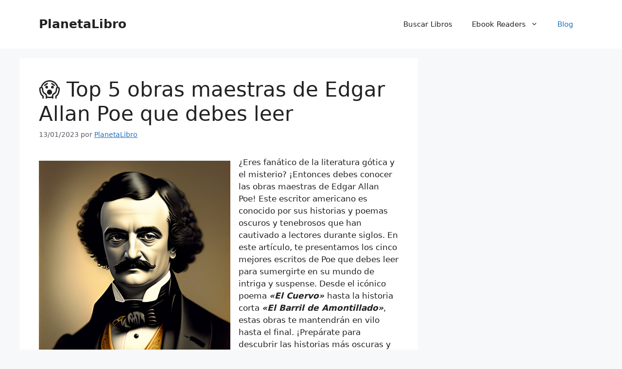

--- FILE ---
content_type: text/html; charset=utf-8
request_url: https://www.google.com/recaptcha/api2/aframe
body_size: 268
content:
<!DOCTYPE HTML><html><head><meta http-equiv="content-type" content="text/html; charset=UTF-8"></head><body><script nonce="PNTdHmIdUKALXXFtCB4gLQ">/** Anti-fraud and anti-abuse applications only. See google.com/recaptcha */ try{var clients={'sodar':'https://pagead2.googlesyndication.com/pagead/sodar?'};window.addEventListener("message",function(a){try{if(a.source===window.parent){var b=JSON.parse(a.data);var c=clients[b['id']];if(c){var d=document.createElement('img');d.src=c+b['params']+'&rc='+(localStorage.getItem("rc::a")?sessionStorage.getItem("rc::b"):"");window.document.body.appendChild(d);sessionStorage.setItem("rc::e",parseInt(sessionStorage.getItem("rc::e")||0)+1);localStorage.setItem("rc::h",'1768612216651');}}}catch(b){}});window.parent.postMessage("_grecaptcha_ready", "*");}catch(b){}</script></body></html>